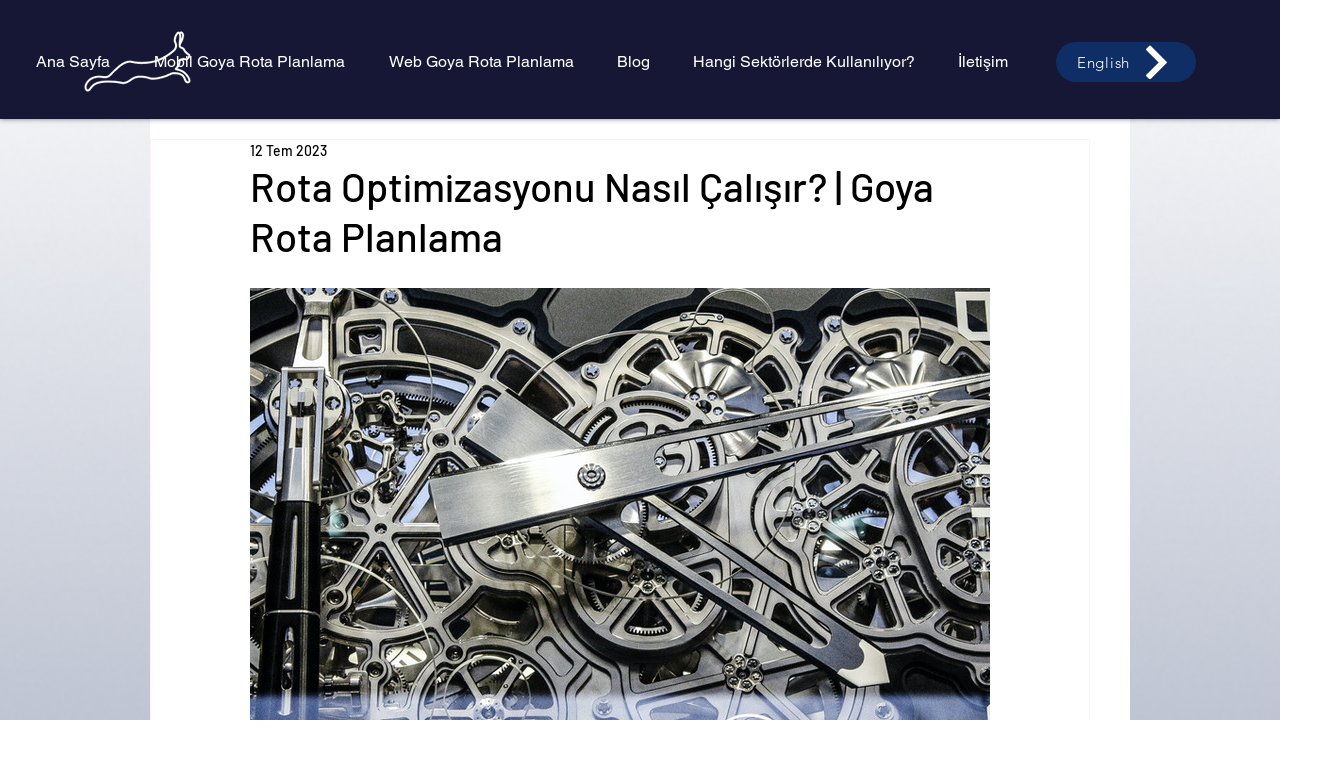

--- FILE ---
content_type: text/css; charset=utf-8
request_url: https://www.goyarotaplanlama.com/_serverless/pro-gallery-css-v4-server/layoutCss?ver=2&id=ueu8-not-scoped&items=3573_5184_3456&container=288_740_500_720&options=gallerySizeType:px%7CenableInfiniteScroll:true%7CtitlePlacement:SHOW_ON_HOVER%7CarrowsSize:23%7CslideshowInfoSize:0%7CgalleryLayout:9%7CisVertical:false%7CgallerySizePx:300%7CcubeType:fill%7CgalleryThumbnailsAlignment:none
body_size: -170
content:
#pro-gallery-ueu8-not-scoped .pro-gallery-parent-container{ width: 740px !important; height: 500px !important; } #pro-gallery-ueu8-not-scoped [data-hook="item-container"][data-idx="0"].gallery-item-container{opacity: 1 !important;display: block !important;transition: opacity .2s ease !important;top: 0px !important;left: 0px !important;right: auto !important;height: 500px !important;width: 740px !important;} #pro-gallery-ueu8-not-scoped [data-hook="item-container"][data-idx="0"] .gallery-item-common-info-outer{height: 100% !important;} #pro-gallery-ueu8-not-scoped [data-hook="item-container"][data-idx="0"] .gallery-item-common-info{height: 100% !important;width: 100% !important;} #pro-gallery-ueu8-not-scoped [data-hook="item-container"][data-idx="0"] .gallery-item-wrapper{width: 740px !important;height: 500px !important;margin: 0 !important;} #pro-gallery-ueu8-not-scoped [data-hook="item-container"][data-idx="0"] .gallery-item-content{width: 740px !important;height: 500px !important;margin: 0px 0px !important;opacity: 1 !important;} #pro-gallery-ueu8-not-scoped [data-hook="item-container"][data-idx="0"] .gallery-item-hover{width: 740px !important;height: 500px !important;opacity: 1 !important;} #pro-gallery-ueu8-not-scoped [data-hook="item-container"][data-idx="0"] .item-hover-flex-container{width: 740px !important;height: 500px !important;margin: 0px 0px !important;opacity: 1 !important;} #pro-gallery-ueu8-not-scoped [data-hook="item-container"][data-idx="0"] .gallery-item-wrapper img{width: 100% !important;height: 100% !important;opacity: 1 !important;} #pro-gallery-ueu8-not-scoped .pro-gallery-prerender{height:500px !important;}#pro-gallery-ueu8-not-scoped {height:500px !important; width:740px !important;}#pro-gallery-ueu8-not-scoped .pro-gallery-margin-container {height:500px !important;}#pro-gallery-ueu8-not-scoped .one-row:not(.thumbnails-gallery) {height:500px !important; width:740px !important;}#pro-gallery-ueu8-not-scoped .one-row:not(.thumbnails-gallery) .gallery-horizontal-scroll {height:500px !important;}#pro-gallery-ueu8-not-scoped .pro-gallery-parent-container:not(.gallery-slideshow) [data-hook=group-view] .item-link-wrapper::before {height:500px !important; width:740px !important;}#pro-gallery-ueu8-not-scoped .pro-gallery-parent-container {height:500px !important; width:740px !important;}